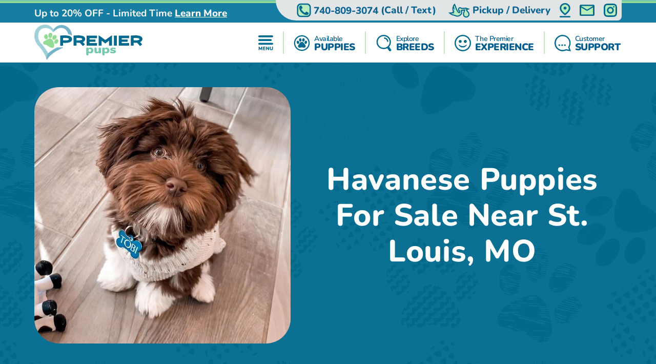

--- FILE ---
content_type: text/html; charset=utf-8
request_url: https://premierpups.com/locations-st-louis-mo/havanese-puppies
body_size: 19059
content:
<!DOCTYPE html>
<html lang="en-US">

<head>
    <meta charset="utf-8">
    <meta http-equiv="X-UA-Compatible" content="IE=edge">
    <meta name="viewport" content="width=device-width, initial-scale=1">
    <!-- The above 3 meta tags *must* come first in the head; any other head content must come *after* these tags -->
    <title>Find Havanese Puppies for Sale in St. Louis, Missouri</title>
    <meta name="Description" content="Looking for a Havanese puppy for sale near St. Louis? Premier Pups is partnered with the nation&#x2019;s top breeders to offer you the perfect Havanese pup" />
    <!-- Bootstrap -->
    <link href="/Content/css/bootstrap5.min.css" rel="stylesheet">
    <!-- Fonts -->
    
    
    <style type="text/css">@font-face {font-family:Lilita One;font-style:normal;font-weight:400;src:url(/cf-fonts/s/lilita-one/5.0.18/latin/400/normal.woff2);unicode-range:U+0000-00FF,U+0131,U+0152-0153,U+02BB-02BC,U+02C6,U+02DA,U+02DC,U+0304,U+0308,U+0329,U+2000-206F,U+2074,U+20AC,U+2122,U+2191,U+2193,U+2212,U+2215,U+FEFF,U+FFFD;font-display:swap;}@font-face {font-family:Lilita One;font-style:normal;font-weight:400;src:url(/cf-fonts/s/lilita-one/5.0.18/latin-ext/400/normal.woff2);unicode-range:U+0100-02AF,U+0304,U+0308,U+0329,U+1E00-1E9F,U+1EF2-1EFF,U+2020,U+20A0-20AB,U+20AD-20CF,U+2113,U+2C60-2C7F,U+A720-A7FF;font-display:swap;}@font-face {font-family:Nunito;font-style:normal;font-weight:600;src:url(/cf-fonts/v/nunito/5.0.16/cyrillic/wght/normal.woff2);unicode-range:U+0301,U+0400-045F,U+0490-0491,U+04B0-04B1,U+2116;font-display:swap;}@font-face {font-family:Nunito;font-style:normal;font-weight:600;src:url(/cf-fonts/v/nunito/5.0.16/vietnamese/wght/normal.woff2);unicode-range:U+0102-0103,U+0110-0111,U+0128-0129,U+0168-0169,U+01A0-01A1,U+01AF-01B0,U+0300-0301,U+0303-0304,U+0308-0309,U+0323,U+0329,U+1EA0-1EF9,U+20AB;font-display:swap;}@font-face {font-family:Nunito;font-style:normal;font-weight:600;src:url(/cf-fonts/v/nunito/5.0.16/cyrillic-ext/wght/normal.woff2);unicode-range:U+0460-052F,U+1C80-1C88,U+20B4,U+2DE0-2DFF,U+A640-A69F,U+FE2E-FE2F;font-display:swap;}@font-face {font-family:Nunito;font-style:normal;font-weight:600;src:url(/cf-fonts/v/nunito/5.0.16/latin-ext/wght/normal.woff2);unicode-range:U+0100-02AF,U+0304,U+0308,U+0329,U+1E00-1E9F,U+1EF2-1EFF,U+2020,U+20A0-20AB,U+20AD-20CF,U+2113,U+2C60-2C7F,U+A720-A7FF;font-display:swap;}@font-face {font-family:Nunito;font-style:normal;font-weight:600;src:url(/cf-fonts/v/nunito/5.0.16/latin/wght/normal.woff2);unicode-range:U+0000-00FF,U+0131,U+0152-0153,U+02BB-02BC,U+02C6,U+02DA,U+02DC,U+0304,U+0308,U+0329,U+2000-206F,U+2074,U+20AC,U+2122,U+2191,U+2193,U+2212,U+2215,U+FEFF,U+FFFD;font-display:swap;}@font-face {font-family:Nunito;font-style:normal;font-weight:700;src:url(/cf-fonts/v/nunito/5.0.16/cyrillic-ext/wght/normal.woff2);unicode-range:U+0460-052F,U+1C80-1C88,U+20B4,U+2DE0-2DFF,U+A640-A69F,U+FE2E-FE2F;font-display:swap;}@font-face {font-family:Nunito;font-style:normal;font-weight:700;src:url(/cf-fonts/v/nunito/5.0.16/latin-ext/wght/normal.woff2);unicode-range:U+0100-02AF,U+0304,U+0308,U+0329,U+1E00-1E9F,U+1EF2-1EFF,U+2020,U+20A0-20AB,U+20AD-20CF,U+2113,U+2C60-2C7F,U+A720-A7FF;font-display:swap;}@font-face {font-family:Nunito;font-style:normal;font-weight:700;src:url(/cf-fonts/v/nunito/5.0.16/latin/wght/normal.woff2);unicode-range:U+0000-00FF,U+0131,U+0152-0153,U+02BB-02BC,U+02C6,U+02DA,U+02DC,U+0304,U+0308,U+0329,U+2000-206F,U+2074,U+20AC,U+2122,U+2191,U+2193,U+2212,U+2215,U+FEFF,U+FFFD;font-display:swap;}@font-face {font-family:Nunito;font-style:normal;font-weight:700;src:url(/cf-fonts/v/nunito/5.0.16/vietnamese/wght/normal.woff2);unicode-range:U+0102-0103,U+0110-0111,U+0128-0129,U+0168-0169,U+01A0-01A1,U+01AF-01B0,U+0300-0301,U+0303-0304,U+0308-0309,U+0323,U+0329,U+1EA0-1EF9,U+20AB;font-display:swap;}@font-face {font-family:Nunito;font-style:normal;font-weight:700;src:url(/cf-fonts/v/nunito/5.0.16/cyrillic/wght/normal.woff2);unicode-range:U+0301,U+0400-045F,U+0490-0491,U+04B0-04B1,U+2116;font-display:swap;}@font-face {font-family:Nunito;font-style:normal;font-weight:800;src:url(/cf-fonts/v/nunito/5.0.16/latin/wght/normal.woff2);unicode-range:U+0000-00FF,U+0131,U+0152-0153,U+02BB-02BC,U+02C6,U+02DA,U+02DC,U+0304,U+0308,U+0329,U+2000-206F,U+2074,U+20AC,U+2122,U+2191,U+2193,U+2212,U+2215,U+FEFF,U+FFFD;font-display:swap;}@font-face {font-family:Nunito;font-style:normal;font-weight:800;src:url(/cf-fonts/v/nunito/5.0.16/vietnamese/wght/normal.woff2);unicode-range:U+0102-0103,U+0110-0111,U+0128-0129,U+0168-0169,U+01A0-01A1,U+01AF-01B0,U+0300-0301,U+0303-0304,U+0308-0309,U+0323,U+0329,U+1EA0-1EF9,U+20AB;font-display:swap;}@font-face {font-family:Nunito;font-style:normal;font-weight:800;src:url(/cf-fonts/v/nunito/5.0.16/latin-ext/wght/normal.woff2);unicode-range:U+0100-02AF,U+0304,U+0308,U+0329,U+1E00-1E9F,U+1EF2-1EFF,U+2020,U+20A0-20AB,U+20AD-20CF,U+2113,U+2C60-2C7F,U+A720-A7FF;font-display:swap;}@font-face {font-family:Nunito;font-style:normal;font-weight:800;src:url(/cf-fonts/v/nunito/5.0.16/cyrillic/wght/normal.woff2);unicode-range:U+0301,U+0400-045F,U+0490-0491,U+04B0-04B1,U+2116;font-display:swap;}@font-face {font-family:Nunito;font-style:normal;font-weight:800;src:url(/cf-fonts/v/nunito/5.0.16/cyrillic-ext/wght/normal.woff2);unicode-range:U+0460-052F,U+1C80-1C88,U+20B4,U+2DE0-2DFF,U+A640-A69F,U+FE2E-FE2F;font-display:swap;}@font-face {font-family:Nunito;font-style:normal;font-weight:900;src:url(/cf-fonts/v/nunito/5.0.16/latin-ext/wght/normal.woff2);unicode-range:U+0100-02AF,U+0304,U+0308,U+0329,U+1E00-1E9F,U+1EF2-1EFF,U+2020,U+20A0-20AB,U+20AD-20CF,U+2113,U+2C60-2C7F,U+A720-A7FF;font-display:swap;}@font-face {font-family:Nunito;font-style:normal;font-weight:900;src:url(/cf-fonts/v/nunito/5.0.16/vietnamese/wght/normal.woff2);unicode-range:U+0102-0103,U+0110-0111,U+0128-0129,U+0168-0169,U+01A0-01A1,U+01AF-01B0,U+0300-0301,U+0303-0304,U+0308-0309,U+0323,U+0329,U+1EA0-1EF9,U+20AB;font-display:swap;}@font-face {font-family:Nunito;font-style:normal;font-weight:900;src:url(/cf-fonts/v/nunito/5.0.16/latin/wght/normal.woff2);unicode-range:U+0000-00FF,U+0131,U+0152-0153,U+02BB-02BC,U+02C6,U+02DA,U+02DC,U+0304,U+0308,U+0329,U+2000-206F,U+2074,U+20AC,U+2122,U+2191,U+2193,U+2212,U+2215,U+FEFF,U+FFFD;font-display:swap;}@font-face {font-family:Nunito;font-style:normal;font-weight:900;src:url(/cf-fonts/v/nunito/5.0.16/cyrillic/wght/normal.woff2);unicode-range:U+0301,U+0400-045F,U+0490-0491,U+04B0-04B1,U+2116;font-display:swap;}@font-face {font-family:Nunito;font-style:normal;font-weight:900;src:url(/cf-fonts/v/nunito/5.0.16/cyrillic-ext/wght/normal.woff2);unicode-range:U+0460-052F,U+1C80-1C88,U+20B4,U+2DE0-2DFF,U+A640-A69F,U+FE2E-FE2F;font-display:swap;}</style>
    <link rel="preload" as="image" href="/Content/images/Pattern-Paws-min.png">

    <meta property="og:url" content="https://premierpups.com/locations-st-louis-mo/havanese-puppies">
    <meta property="og:type" content="website">
    <meta property="og:title" content="Find Havanese Puppies for Sale in St. Louis, Missouri">
    <meta property="og:description" content="Looking for a Havanese puppy for sale near St. Louis? Premier Pups is partnered with the nation&#x2019;s top breeders to offer you the perfect Havanese pup">
    <meta property="og:image" content="https://premierpups.com/azure/premierphotos/pups/havanese-dog-breed-information-premier-pups-637926386350299546.jpg?preset=large">
    <meta property="og:site_name" content="Premier Pups">
    <meta name="twitter:card" content="summary_large_image">
    <meta property="twitter:domain" content="premierpups.com">
    <meta property="twitter:url" content="https://premierpups.com/locations-st-louis-mo/havanese-puppies">
    <meta name="twitter:title" content="Find Havanese Puppies for Sale in St. Louis, Missouri">
    <meta name="twitter:description" content="Looking for a Havanese puppy for sale near St. Louis? Premier Pups is partnered with the nation&#x2019;s top breeders to offer you the perfect Havanese pup">
    <meta name="twitter:image" content="https://premierpups.com/azure/premierphotos/pups/havanese-dog-breed-information-premier-pups-637926386350299546.jpg?preset=large">

    <link rel="stylesheet" href="/Content/css/style.css?v=6-uX2qhviU0dqZXuOBhlHaUKcmh2tkN1KAH9efIAJtw" />
    <link rel="stylesheet" href="/Content/css/bundle.css?v=7aIAx2h_EElHOvfH_A6D9laL1hJTzQVjEISYGL015Ts" />

    <link rel="apple-touch-icon" sizes="180x180" href="/Content/apple-touch-icon.png">
    <link rel="icon" type="image/png" sizes="32x32" href="/Content/favicon-32x32.png">
    <link rel="icon" type="image/png" sizes="16x16" href="/Content/favicon-16x16.png">
    <link rel="manifest" href="/Content/site.webmanifest">
    <link rel="mask-icon" href="/Content/safari-pinned-tab.svg" color="#5bbad5">
    <meta name="msapplication-TileColor" content="#da532c">
    <meta name="theme-color" content="#ffffff">
    <meta name="ahrefs-site-verification" content="993a29e103dfbcfbf384e69d51b8077aa967957a2d765e2a1d67436cc916bb6b">
    <meta name="robots" content="max-video-preview:-1, max-image-preview:large">
    
        <link rel="alternate" type="application/rss+xml" href="https://premierpups.com/feed">
    
    <script type="text/javascript">
//<![CDATA[
var __jsnlog_configure = function (JL) {
JL.setOptions({"clientIP": "104.23.197.75, 3.141.85.98",
"requestId": "37f8025a-b8ec-43b0-a4f8-d9eef6e2bff5",
"enabled": true,
"maxMessages": 2147483647,
"defaultAjaxUrl": "/jsnlogger"});
}; try { __jsnlog_configure(JL); } catch(e) {};
//]]>
</script>
<script type="text/javascript" src="https://cdnjs.cloudflare.com/ajax/libs/jsnlog/2.30.0/jsnlog.min.js"></script>


    <script type="application/ld&#x2B;json">{"@context":"https://schema.org","@type":"WebSite","@id":"https://premierpups.com","name":"Premier Pups","image":"https://premierpups.com/Content/images/home/toy-and-mini-hybrids.jpg","url":"https://premierpups.com","copyrightHolder":{"@type":"Organization","name":"Premier Pups","url":"https://premierpups.com"},"copyrightYear":2026,"dateModified":"2026-01-28","datePublished":"2020-02-12","inLanguage":"en-US","thumbnailUrl":"https://premierpups.com/Content/images/logo.svg"}</script>
    <script type="application/ld&#x2B;json">{"@context":"https://schema.org","@type":"PetStore","@id":"https://premierpups.com","name":"Premier Pups","additionalType":"https://schema.org/PetStore","identifier":"https://premierpups.com","image":"https://premierpups.com/Content/images/home/toy-and-mini-hybrids.jpg","sameAs":["https://www.facebook.com/PremierPups","https://vimeo.com/premierpups","https://www.instagram.com/premier.pups/","https://www.youtube.com/channel/UCF5lEE-t4RrSuYuhoWGwKxA"],"url":"https://premierpups.com","address":{"@type":"PostalAddress","addressCountry":"US","addressLocality":"Johnstown","addressRegion":"Johnstown","postalCode":"43031","streetAddress":"4150 Nichols Lane"},"contactPoint":{"@type":"ContactPoint","contactType":"customer support","email":"sales@premierpups.com","telephone":"\u002B1 740-809-3074"},"email":"sales@premierpups.com","foundingDate":2004,"geo":{"@type":"GeoCoordinates","latitude":40.1162508,"longitude":-82.7385494},"latitude":40.1162508,"legalName":"Premier Pups","logo":{"@type":"ImageObject","@id":"https://premierpups.com/Content/images/logo.svg","url":"https://premierpups.com/Content/images/logo.svg","inLanguage":"en-US","contentUrl":"https://premierpups.com/Content/images/logo.svg","caption":"Premier Pups"},"longitude":-82.7385494,"openingHoursSpecification":[{"@type":"OpeningHoursSpecification","closes":"22:00:00","dayOfWeek":"https://schema.org/Monday","opens":"09:00:00"},{"@type":"OpeningHoursSpecification","closes":"22:00:00","dayOfWeek":"https://schema.org/Tuesday","opens":"09:00:00"},{"@type":"OpeningHoursSpecification","closes":"22:00:00","dayOfWeek":"https://schema.org/Wednesday","opens":"09:00:00"},{"@type":"OpeningHoursSpecification","closes":"22:00:00","dayOfWeek":"https://schema.org/Thursday","opens":"09:00:00"},{"@type":"OpeningHoursSpecification","closes":"21:00:00","dayOfWeek":"https://schema.org/Friday","opens":"09:00:00"},{"@type":"OpeningHoursSpecification","closes":"21:00:00","dayOfWeek":"https://schema.org/Saturday","opens":"10:00:00"},{"@type":"OpeningHoursSpecification","closes":"17:00:00","dayOfWeek":"https://schema.org/Sunday","opens":"10:00:00"}],"telephone":"740-809-3074","priceRange":"$$$"}</script>

    

    
        <!-- Global site tag (gtag.js) - Google Analytics -->
        <script async src="https://www.googletagmanager.com/gtag/js?id=G-SRPC17KDZ8"></script>
        <script>
            window.dataLayer = window.dataLayer || [];
            function gtag(){dataLayer.push(arguments);}
            gtag('js', new Date());

            gtag('config', 'G-SRPC17KDZ8', { 'allow_enhanced_conversions': true });
        </script>

        <script async src="https://www.googletagmanager.com/gtag/js?id=AW-926242321"></script>
        <script>
            gtag('config', 'AW-926242321', { 'allow_enhanced_conversions': true });
        </script>
    

    
    <link rel="amphtml" href="https://premierpups.com/locations-st-louis-mo/havanese-puppies?amp" />
    <link rel="canonical" href="https://premierpups.com/locations-st-louis-mo/havanese-puppies">

    
    
    
        <script>(function (c, l, a, r, i, t, y) { c[a] = c[a] || function () { (c[a].q = c[a].q || []).push(arguments) }; t = l.createElement(r); t.async = 1; t.src = "https://www.clarity.ms/tag/" + i + "?ref=bwt"; y = l.getElementsByTagName(r)[0]; y.parentNode.insertBefore(t, y); })(window, document, "clarity", "script", "8cwa7e1wwk");</script>
    

    
</head>

<body>
    

    <div id="headerOverlay"></div>
    <header>
        <div class="bds"><i></i><i></i><i></i><i></i></div>


<section class="topbar">
    <div class="container-fluid d-flex justify-content-end justify-content-md-between align-items-center flex-wrap flex-md-nowrap">
        <div class="notice d-flex justify-content-center justify-content-start align-items-center">
            
<span>Up to 20% OFF - Limited Time</span>

    <a id="notice-link" class="btn btn-link" tabindex="-1" role="button" aria-disabled="true" data-bs-toggle="modal" data-bs-target="#noticeModal">Learn More</a>
    <div class="d-none">
        <div id="announcementTitleTemplate">Up to 20% OFF - Limited Time</div>
        <div id="announcementContentTemplate"><p><span style="text-decoration: underline;"><em><strong>Limited Time Offer</strong></em></span></p>
<p><strong>We are currently offering up to 20% OFF for a Limited Time!</strong></p>
<p>Prices reflect the discounted prices and is automatically applied during checkout.</p>
<p>The discounts offered at this time are not applicable towards past purchases or pending balances.</p>
<p>&nbsp;</p></div>
    </div>

        </div>
        <div class="toolbar d-flex justify-content-between align-items-center">
            <a href="tel:740-809-3074" class="d-none d-md-flex btn btn-link" tabindex="-1" role="button" aria-disabled="true">
                <i class="icon-phone">
                  <img src="/Content/svg/header-topbar-phone.premierpups.svg" alt="Phone">
                </i>
                &nbsp;<span class="phone-number">740-809-3074</span><span class="d-none d-lg-inline">&nbsp;(Call / Text)</span>&nbsp;
            </a>
            
                
    <a href="/near/columbus-oh" class="btn btn-link" title="Delivery Options">
        <i class="icon-delivery">
            <img src="/Content/svg/header-topbar-delivery.premierpups.svg" alt="Stork">
        </i>
        &nbsp;<span class="d-inline d-md-none d-lg-inline">Pickup / Delivery</span>
    </a>

            
            
            
                <a href="/modal/contact" class="btn btn-link" tabindex="-1" role="button" aria-disabled="true" data-bs-toggle="modal" data-bs-target="#contactRemote">
                    <i class="icon-location">
                      <img src="/Content/svg/header-topbar-location.premierpups.svg" alt="GPS Point">
                    </i>
                </a>
            
            <a href="/cdn-cgi/l/email-protection#94e7f5f8f1e7d4e4e6f1f9fdf1e6e4e1e4e7baf7fbf9" class="btn btn-link" tabindex="-1" role="button" aria-disabled="true">
                <i class="icon-mail">
                  <img src="/Content/svg/header-topbar-mail.premierpups.svg" alt="Email">
                </i>
            </a>
                <a href="https://www.instagram.com/premier.pups/" rel="noopener" target="_blank" class="btn btn-link social-icon" tabindex="-1" role="button" aria-disabled="true">
                    <i class="icon-instagram">
                      <img src="/Content/svg/header-topbar-instagram.premierpups.svg" alt="Instagram">
                    </i>
                </a>
            
        </div>
    </div>
</section>

<div class="header-menu">
    <div class="container-fluid d-flex justify-content-between align-items-center flex-wrap flex-md-nowrap">
        <div class="logo-container d-flex justify-content-between justify-content-md-start align-items-center">
            <a class="logo" href="/" data-ajax="false">
                <img src="/Content/images/logo.svg" title="Premier Pups" alt="Premier Pups" />
            </a>
            <a href="tel:740-809-3074" class="btn btn-link btn-submenu d-md-none flex-shrink-0" role="button">
                <span class="text-end">
                    <em>Call or Text</em>
                    <strong class="phone-number">740-809-3074</strong>
                </span>
                <i class="icon-phone">
                  <img src="/Content/svg/header-phone.premierpups.svg" alt="Phone">
                </i>
            </a>
        </div>
        <div class="menu d-flex justify-content-evenly justify-content-md-end align-items-center">

            <a href="/menu/main" class="btn btn-link btn-submenu" role="button">
                <i>
                  <img src="/Content/svg/header-menu.premierpups.svg" alt="Menu">
                </i>
            </a>

            <hr>

            <a href="/available-puppies" class="btn btn-link btn-submenu" role="button">
                <i>
                    <img src="/Content/svg/header-available.premierpups.svg" alt="Available Pups">
                </i>
                <span>
                    <em>Available</em>
                    <strong>PUPPIES</strong>
                </span>
            </a>

            
                <hr>


                <a href="/explore-breeds" class="btn btn-link btn-submenu" role="button">
                    <i>
                        <img src="/Content/svg/header-explore.premierpups.svg" alt="Explore breeds">
                    </i>
                    <span>
                        <em>Explore</em>
                        <strong>BREEDS</strong>
                    </span>
                </a>
            

            
                <hr>

                <a href="/premier-experience" class="btn btn-link" role="button">
                    <i>
                        <img src="/Content/svg/header-experience.premierpups.svg" alt="Experience">
                    </i>
                    <span>
                        <em>The Premier</em>
                        <strong> EXPERIENCE</strong>
                    </span>
                </a>
            

            <hr class="d-none d-md-block">

            <a href="/customer-care" class="btn btn-link d-none d-md-flex" role="button">
                <i>
                    <img src="/Content/svg/header-support.premierpups.svg" alt="Support">
                </i>
                <span>
                    <em>Customer</em>
                    <strong>SUPPORT</strong>
                </span>
            </a>

            <a href="tel:740-809-3074" class="btn btn-link d-none d-lg-flex" role="button">
                <i>
                    <img src="/Content/svg/header-call.premierpups.svg" alt="Call">
                </i>
                <span>
                    <em>Call or Text</em>
                    <strong>740-809-3074</strong>
                </span>
            </a>
        </div>
    </div>
</div>

<div id="headerSubmenu" class="submenu container-fluid">
    <div class="text-center pt-5 pb-5">Loading ...</div>
</div>    </header>

    <section id="content">
        


<section class="location-breed-header bg-paws bg-s-blue py-4 py-md-5">
    <div class="container-fluid position-relative d-flex flex-column flex-xl-row align-items-center justify-content-center">
        <h1 class="text-center mb-2 mb-md-4 mb-xl-0 ms-xl-4 order-xl-1">
            Havanese Puppies For Sale Near St. Louis, MO
        </h1>
        <img src="/azure/premierphotos/pups/havanese--information-facts-and-pictures--premier-pups-637723223079258144.jpg?preset=detail" alt=""
            class="d-block order-xl-0 flex-shrink-0" />
    </div>
</section>

<section class="location-breed-puppies bg-paws pb-0">
    <div class="container-fluid position-relative">
        <h2 class="mb-3"> Havanese Puppies can be Delivered to you in St. Louis, Missouri</h2>
        <div class="btns position-relative text-center mb-4">
            <a class="btn btn-outline" href="/havanese-puppies-for-sale">View our friendly Havanese Puppies</a>
        </div>
        <div class="location-breed-puppies-description mb-5">
            <p>Looking for a Havanese puppy for sale near St. Louis, Missouri? You've come to the right place! Premier Pups is partnered with the nation&rsquo;s top breeders to offer you sweet, beautiful, and healthy Havanese puppies. All our puppies are routinely screened and go through nose-to-tail inspections before they are ready to arrive at their new home. They also come with a 10-year health guarantee that backs up our Premier Promise.&nbsp;</p>
<p>Havanese puppies are bouncy little pets that love to play and go on adventures with their family. They are small, fluffy, and completely beautiful. These puppies thrive in a family setting but are also quite the sweethearts for retirees. They are gentle and their love is immeasurable. With a Havanese around, boredom is replaced by enthusiasm and entertainment. Reserve a healthy and happy Havanese puppy near St. Louis, Missouri at Premier Pups.</p>
<p>Premier Pups is your go-to source for the best Havanese puppy sales in St. Louis, Missouri. We partner with the best dog breeders in the nation to offer you healthy, happy Havanese puppies.</p>
        </div>

            <h2 class="location-breed-puppies-subtitle mb-3">A few of our Havanese Pups</h2>
            <div class="location-breed-puppies-imgs d-flex justify-content-center flex-wrap">
                  <a href="/photos/near/st-louis-mo">
                    <img src="/imgs/1fd38b15-6c80-4584-a3cb-7b96e5bec33c.jpg/happy-havanese-purebred-pup.png?preset=gallery"
                    srcset="
                      /imgs/1fd38b15-6c80-4584-a3cb-7b96e5bec33c.jpg/happy-havanese-purebred-pup.png?preset=galleryx4 4x,
                      /imgs/1fd38b15-6c80-4584-a3cb-7b96e5bec33c.jpg/happy-havanese-purebred-pup.png?preset=galleryx3 3x,
                      /imgs/1fd38b15-6c80-4584-a3cb-7b96e5bec33c.jpg/happy-havanese-purebred-pup.png?preset=galleryx2 2x,
                      /imgs/1fd38b15-6c80-4584-a3cb-7b96e5bec33c.jpg/happy-havanese-purebred-pup.png?preset=gallery 1x"                    alt="Happy Havanese Purebred Pup" class="d-block" />
                  </a>
                  <a href="/photos/near/st-louis-mo">
                    <img src="/imgs/4bef611a-218e-4e5b-be02-b9750a7c95c4.JPG/petite-havanese-purebred-pup.png?preset=gallery"
                    srcset="
                      /imgs/4bef611a-218e-4e5b-be02-b9750a7c95c4.JPG/petite-havanese-purebred-pup.png?preset=galleryx4 4x,
                      /imgs/4bef611a-218e-4e5b-be02-b9750a7c95c4.JPG/petite-havanese-purebred-pup.png?preset=galleryx3 3x,
                      /imgs/4bef611a-218e-4e5b-be02-b9750a7c95c4.JPG/petite-havanese-purebred-pup.png?preset=galleryx2 2x,
                      /imgs/4bef611a-218e-4e5b-be02-b9750a7c95c4.JPG/petite-havanese-purebred-pup.png?preset=gallery 1x"                    alt="Petite Havanese Purebred Pup" class="d-block" />
                  </a>
                  <a href="/photos/near/st-louis-mo">
                    <img src="/imgs/6ee7a6d1-0446-4b98-8f66-568a6b796f90.jpg/petite-havanese-pup-in-homer-glen-il.png?preset=gallery"
                    srcset="
                      /imgs/6ee7a6d1-0446-4b98-8f66-568a6b796f90.jpg/petite-havanese-pup-in-homer-glen-il.png?preset=galleryx4 4x,
                      /imgs/6ee7a6d1-0446-4b98-8f66-568a6b796f90.jpg/petite-havanese-pup-in-homer-glen-il.png?preset=galleryx3 3x,
                      /imgs/6ee7a6d1-0446-4b98-8f66-568a6b796f90.jpg/petite-havanese-pup-in-homer-glen-il.png?preset=galleryx2 2x,
                      /imgs/6ee7a6d1-0446-4b98-8f66-568a6b796f90.jpg/petite-havanese-pup-in-homer-glen-il.png?preset=gallery 1x"                    alt="Petite Havanese Pup in Homer Glen IL" class="d-block" />
                  </a>
                  <a href="/photos/near/st-louis-mo">
                    <img src="/imgs/136e4f0b-5a27-4393-864e-c26ccdf45224.jpg/johnstown-havanese-pup.png?preset=gallery"
                    srcset="
                      /imgs/136e4f0b-5a27-4393-864e-c26ccdf45224.jpg/johnstown-havanese-pup.png?preset=galleryx4 4x,
                      /imgs/136e4f0b-5a27-4393-864e-c26ccdf45224.jpg/johnstown-havanese-pup.png?preset=galleryx3 3x,
                      /imgs/136e4f0b-5a27-4393-864e-c26ccdf45224.jpg/johnstown-havanese-pup.png?preset=galleryx2 2x,
                      /imgs/136e4f0b-5a27-4393-864e-c26ccdf45224.jpg/johnstown-havanese-pup.png?preset=gallery 1x"                    alt="Johnstown Havanese Pup" class="d-block" />
                  </a>
                  <a href="/photos/near/st-louis-mo">
                    <img src="/imgs/126b10e2-0a4b-45fe-ab57-2e9f9fdf7eb0.jpeg/havanese-being-cute.png?preset=gallery"
                    srcset="
                      /imgs/126b10e2-0a4b-45fe-ab57-2e9f9fdf7eb0.jpeg/havanese-being-cute.png?preset=galleryx4 4x,
                      /imgs/126b10e2-0a4b-45fe-ab57-2e9f9fdf7eb0.jpeg/havanese-being-cute.png?preset=galleryx3 3x,
                      /imgs/126b10e2-0a4b-45fe-ab57-2e9f9fdf7eb0.jpeg/havanese-being-cute.png?preset=galleryx2 2x,
                      /imgs/126b10e2-0a4b-45fe-ab57-2e9f9fdf7eb0.jpeg/havanese-being-cute.png?preset=gallery 1x"                    alt="Havanese Being Cute" class="d-block" />
                  </a>
                  <a href="/photos/near/st-louis-mo">
                    <img src="/imgs/8001eb54-d017-4f99-89df-33b74481b18e.jpg/havanese-being-cute.png?preset=gallery"
                    srcset="
                      /imgs/8001eb54-d017-4f99-89df-33b74481b18e.jpg/havanese-being-cute.png?preset=galleryx4 4x,
                      /imgs/8001eb54-d017-4f99-89df-33b74481b18e.jpg/havanese-being-cute.png?preset=galleryx3 3x,
                      /imgs/8001eb54-d017-4f99-89df-33b74481b18e.jpg/havanese-being-cute.png?preset=galleryx2 2x,
                      /imgs/8001eb54-d017-4f99-89df-33b74481b18e.jpg/havanese-being-cute.png?preset=gallery 1x"                    alt="Havanese Being Cute" class="d-block" />
                  </a>
                  <a href="/photos/near/st-louis-mo">
                    <img src="/imgs/havanese-sammy-158498635874975.JPG/playful-havanese-pup.png?preset=gallery"
                    srcset="
                      /imgs/havanese-sammy-158498635874975.JPG/playful-havanese-pup.png?preset=galleryx4 4x,
                      /imgs/havanese-sammy-158498635874975.JPG/playful-havanese-pup.png?preset=galleryx3 3x,
                      /imgs/havanese-sammy-158498635874975.JPG/playful-havanese-pup.png?preset=galleryx2 2x,
                      /imgs/havanese-sammy-158498635874975.JPG/playful-havanese-pup.png?preset=gallery 1x"                    alt="Playful Havanese Pup" class="d-block" />
                  </a>
                  <a href="/photos/near/st-louis-mo">
                    <img src="/imgs/havanese-oreo-formally-ramirez--164594172390362.jpg/little-havanese-purebred-pup.png?preset=gallery"
                    srcset="
                      /imgs/havanese-oreo-formally-ramirez--164594172390362.jpg/little-havanese-purebred-pup.png?preset=galleryx4 4x,
                      /imgs/havanese-oreo-formally-ramirez--164594172390362.jpg/little-havanese-purebred-pup.png?preset=galleryx3 3x,
                      /imgs/havanese-oreo-formally-ramirez--164594172390362.jpg/little-havanese-purebred-pup.png?preset=galleryx2 2x,
                      /imgs/havanese-oreo-formally-ramirez--164594172390362.jpg/little-havanese-purebred-pup.png?preset=gallery 1x"                    alt="Little Havanese Purebred Pup" class="d-block" />
                  </a>
                  <a href="/photos/near/st-louis-mo">
                    <img src="/imgs/df6651e3-0dd3-4425-b7d9-bfdf7ae20108.jpeg/havanese-pup.png?preset=gallery"
                    srcset="
                      /imgs/df6651e3-0dd3-4425-b7d9-bfdf7ae20108.jpeg/havanese-pup.png?preset=galleryx4 4x,
                      /imgs/df6651e3-0dd3-4425-b7d9-bfdf7ae20108.jpeg/havanese-pup.png?preset=galleryx3 3x,
                      /imgs/df6651e3-0dd3-4425-b7d9-bfdf7ae20108.jpeg/havanese-pup.png?preset=galleryx2 2x,
                      /imgs/df6651e3-0dd3-4425-b7d9-bfdf7ae20108.jpeg/havanese-pup.png?preset=gallery 1x"                    alt="Havanese Pup" class="d-block" />
                  </a>
                  <a href="/photos/near/st-louis-mo">
                    <img src="/imgs/havanese-ruby-was-elodie-15167705975012.jpeg/park-ridge-havanese-pup.png?preset=gallery"
                    srcset="
                      /imgs/havanese-ruby-was-elodie-15167705975012.jpeg/park-ridge-havanese-pup.png?preset=galleryx4 4x,
                      /imgs/havanese-ruby-was-elodie-15167705975012.jpeg/park-ridge-havanese-pup.png?preset=galleryx3 3x,
                      /imgs/havanese-ruby-was-elodie-15167705975012.jpeg/park-ridge-havanese-pup.png?preset=galleryx2 2x,
                      /imgs/havanese-ruby-was-elodie-15167705975012.jpeg/park-ridge-havanese-pup.png?preset=gallery 1x"                    alt="Park Ridge Havanese Pup" class="d-block" />
                  </a>
                  <a href="/photos/near/st-louis-mo">
                    <img src="/imgs/havanese-salvatore-aka-javi-1860164648508716.jpeg/hypoallergenic-havanese-pup.png?preset=gallery"
                    srcset="
                      /imgs/havanese-salvatore-aka-javi-1860164648508716.jpeg/hypoallergenic-havanese-pup.png?preset=galleryx4 4x,
                      /imgs/havanese-salvatore-aka-javi-1860164648508716.jpeg/hypoallergenic-havanese-pup.png?preset=galleryx3 3x,
                      /imgs/havanese-salvatore-aka-javi-1860164648508716.jpeg/hypoallergenic-havanese-pup.png?preset=galleryx2 2x,
                      /imgs/havanese-salvatore-aka-javi-1860164648508716.jpeg/hypoallergenic-havanese-pup.png?preset=gallery 1x"                    alt="Hypoallergenic Havanese Pup" class="d-block" />
                  </a>
                  <a href="/photos/near/st-louis-mo">
                    <img src="/imgs/havanese-granger---now-max-152064136711995.jpeg/happy-havanese-pup-in-lebanon-tn.png?preset=gallery"
                    srcset="
                      /imgs/havanese-granger---now-max-152064136711995.jpeg/happy-havanese-pup-in-lebanon-tn.png?preset=galleryx4 4x,
                      /imgs/havanese-granger---now-max-152064136711995.jpeg/happy-havanese-pup-in-lebanon-tn.png?preset=galleryx3 3x,
                      /imgs/havanese-granger---now-max-152064136711995.jpeg/happy-havanese-pup-in-lebanon-tn.png?preset=galleryx2 2x,
                      /imgs/havanese-granger---now-max-152064136711995.jpeg/happy-havanese-pup-in-lebanon-tn.png?preset=gallery 1x"                    alt="Happy Havanese Pup in Lebanon TN" class="d-block" />
                  </a>
            </div>
            <div class="btns position-relative text-center mb-5">
                <a class="btn btn-outline" href="/photos/near/st-louis-mo">
                    Havanese Puppies Pictures and Reviews near St. Louis
                </a>
            </div>

    </div>
</section>

<div class="breed-info-title py-4 py-lg-5">
    <div class="container-fluid d-flex justify-content-center align-items-center">
        <div>
            <a href="/havanese-puppies-for-sale" class="pt-5 pb-5">
                <h2>Our Available Puppies</h2>
                <h3>Browse our available</h3>

                <span class="btn btn-outline">
                    <i class="d-none d-md-inline">
                        <svg width="28" height="26" viewBox="0 0 28 26" fill="none" xmlns="http://www.w3.org/2000/svg">
                            <path fill-rule="evenodd" clip-rule="evenodd"
                                    d="M13.1671 4.97614C13.1744 6.03087 12.8529 7.06166 12.2471 7.92514C11.8433 8.52591 11.2295 8.95393 10.5261 9.12512C10.1375 9.21419 9.73374 9.21394 9.34522 9.12439C8.9567 9.03484 8.59356 8.85832 8.28313 8.60813C7.53913 8.03662 6.99543 7.24399 6.73013 6.34412C6.27196 5.02075 6.31429 3.57541 6.84913 2.28113C7.09308 1.65154 7.50629 1.10164 8.04314 0.69214C8.52647 0.318599 9.12446 0.124373 9.73504 0.14261C10.3456 0.160848 10.931 0.390393 11.3911 0.792116C12.0744 1.35627 12.5797 2.10613 12.8461 2.95114C13.0648 3.60365 13.1733 4.288 13.1671 4.97614ZM19.8032 25.4672C18.9688 25.439 18.1399 25.3203 17.3312 25.1132C16.6278 24.9592 15.9245 24.8078 15.2212 24.6591C14.3787 24.4829 13.5084 24.4884 12.6682 24.6752C12.2147 24.7707 11.762 24.8703 11.3094 24.9698L11.3093 24.9698L11.3093 24.9698L11.3092 24.9698C10.8854 25.063 10.4617 25.1562 10.0372 25.2461C9.33474 25.4097 8.61408 25.4816 7.89317 25.4601C7.2263 25.433 6.57356 25.2596 5.98117 24.9521C5.27574 24.5966 4.68969 24.0425 4.29517 23.3581C3.85399 22.5828 3.66984 21.6876 3.76917 20.8011C3.84052 19.9959 4.08059 19.2146 4.47375 18.5082C4.86692 17.8018 5.40438 17.1862 6.05117 16.7012C6.66285 16.2101 7.17417 15.6057 7.55717 14.9211C7.74799 14.5915 7.93406 14.2586 8.12009 13.9258C8.33476 13.5418 8.54938 13.1579 8.77117 12.7791C9.23119 11.9963 9.87158 11.3347 10.639 10.8494C11.4064 10.3641 12.2787 10.0692 13.1832 9.98916C14.0242 9.87134 14.8805 9.92583 15.6998 10.1493C16.5191 10.3728 17.2844 10.7606 17.9492 11.2891C18.4545 11.6917 18.8764 12.1889 19.1912 12.7531C19.4317 13.1589 19.6622 13.5717 19.8929 13.9849C20.0602 14.2846 20.2277 14.5845 20.3992 14.8822C20.7968 15.5977 21.3312 16.228 21.9722 16.7371C23.0567 17.5656 23.8127 18.7514 24.1062 20.0842C24.3462 21.0294 24.2761 22.0268 23.9062 22.9292C23.5661 23.738 22.9685 24.4118 22.2062 24.8462C21.4771 25.2691 20.6459 25.4839 19.8032 25.4672ZM15.8472 1.58414C15.137 2.62306 14.7765 3.86137 14.8182 5.11914C14.8272 5.18033 14.8364 5.25793 14.847 5.34731L14.847 5.34738V5.34739L14.847 5.34746C14.8765 5.59555 14.9167 5.9344 14.9932 6.26514C15.1615 7.07955 15.5692 7.82509 16.1642 8.40613C16.5358 8.78852 17.0159 9.04764 17.5395 9.1485C18.0631 9.24936 18.6051 9.1871 19.0922 8.97013C19.7789 8.65668 20.3508 8.13688 20.7282 7.48313C21.1716 6.76458 21.4503 5.95669 21.5442 5.11756C21.6381 4.27843 21.5449 3.42892 21.2712 2.63013C21.0632 1.92008 20.6515 1.28662 20.0872 0.80814C19.7322 0.4846 19.2932 0.267729 18.8206 0.182469C18.3479 0.0972077 17.8608 0.147021 17.4152 0.326145C16.7777 0.577846 16.2311 1.01635 15.8472 1.58414ZM0.085152 10.4332C0.077412 9.59311 0.304997 8.76763 0.74215 8.0502C1.08428 7.44115 1.65202 6.99092 2.32301 6.79657C2.99399 6.60221 3.71448 6.6793 4.32916 7.0112C5.24546 7.49658 5.96633 8.28313 6.37016 9.23819C6.8113 10.1662 6.99338 11.1962 6.89715 12.2192C6.84387 12.9555 6.60025 13.6653 6.19016 14.2792C5.99339 14.5903 5.73471 14.8577 5.4302 15.0647C5.12569 15.2716 4.78187 15.4136 4.42011 15.482C4.05835 15.5504 3.68639 15.5436 3.32736 15.4621C2.96834 15.3806 2.62992 15.2261 2.33315 15.0082C1.54271 14.4785 0.930108 13.723 0.57515 12.8402C0.246709 12.0805 0.0798451 11.2608 0.085152 10.4332ZM27.4815 12.6898C27.7736 11.9855 27.921 11.2297 27.9151 10.4672C27.9102 10.412 27.9056 10.3542 27.9008 10.2945C27.8864 10.1139 27.8707 9.91583 27.8391 9.72119C27.7514 8.9544 27.4382 8.23086 26.9391 7.64218C26.6287 7.25409 26.2111 6.96585 25.7381 6.81329C25.2652 6.66074 24.7578 6.65061 24.2791 6.78418C23.4491 7.00366 22.7244 7.51172 22.2351 8.21719C21.778 8.8123 21.4437 9.49243 21.252 10.218C21.0602 10.9435 21.0147 11.6999 21.1181 12.4432C21.1967 13.2303 21.5134 13.9748 22.0261 14.5772C22.3043 14.922 22.6678 15.1881 23.0806 15.3491C23.4933 15.5101 23.9409 15.5605 24.3791 15.4952C25.0761 15.3949 25.7211 15.069 26.2151 14.5672C26.7588 14.0326 27.1895 13.3942 27.4815 12.6898Z"
                                    fill="#C5DFEF" class="svg-fill-0" />
                        </svg>
                    </i>
                    Havanese Puppies
                </span>
            </a>
        </div>

            <a href="/havanese-puppies-for-sale" class="puppy-box-mini blue">
                <img src="/azure/premierphotos/pups/havanese-loreto-19042868165747351.jpg?w=189&h=148&mode=crop"
                    class="img-responsive media-objects"
                    title="8 week old Havanese Puppy For Sale - Premier Pups"
                    alt="8 week old Havanese Puppy For Sale - Premier Pups" width="189" height="148">
                <h4 class="puppy-breed">LORETO</h4>
            </a>
            <a href="/havanese-puppies-for-sale" class="puppy-box-mini blue">
                <img src="/azure/premierphotos/pups/havanese-deacon-1904277414789310.jpg?w=189&h=148&mode=crop"
                    class="img-responsive media-objects"
                    title="7 week old Havanese Puppy For Sale - Premier Pups"
                    alt="7 week old Havanese Puppy For Sale - Premier Pups" width="189" height="148">
                <h4 class="puppy-breed">DEACON</h4>
            </a>
            <a href="/havanese-puppies-for-sale" class="puppy-box-mini blue">
                <img src="/azure/premierphotos/pups/havanese-acorn-1904268765468670.jpg?w=189&h=148&mode=crop"
                    class="img-responsive media-objects"
                    title="8 week old Havanese Puppy For Sale - Premier Pups"
                    alt="8 week old Havanese Puppy For Sale - Premier Pups" width="189" height="148">
                <h4 class="puppy-breed">ACORN</h4>
            </a>
            <a href="/havanese-puppies-for-sale" class="puppy-box-mini blue">
                <img src="/azure/premierphotos/pups/havanese-cabo-19051454125893461.jpg?w=189&h=148&mode=crop"
                    class="img-responsive media-objects"
                    title="7 week old Havanese Puppy For Sale - Premier Pups"
                    alt="7 week old Havanese Puppy For Sale - Premier Pups" width="189" height="148">
                <h4 class="puppy-breed">CABO</h4>
            </a>
    </div>
</div>

    <section id="insights" class="breed-info-section insights breed-info-nav-target">
        <h2>
            <i>
                <svg width="24" height="24" viewBox="0 0 49 49" fill="none" xmlns="http://www.w3.org/2000/svg">
                    <path d="M13.9859 41.5616H21.3001C21.3001 43.6187 19.6544 45.3018 17.643 45.3018C15.6316 45.3018 13.9859 43.6187 13.9859 41.5616ZM10.3287 39.6914H24.9573V35.9512H10.3287V39.6914ZM31.3573 21.9252C31.3573 29.0691 26.4933 32.8842 24.4636 34.0811H10.8224C8.79271 32.8842 3.92871 29.0691 3.92871 21.9252C3.92871 14.1829 10.0727 7.89924 17.643 7.89924C25.2133 7.89924 31.3573 14.1829 31.3573 21.9252ZM27.7001 21.9252C27.7001 16.2587 23.1836 11.6395 17.643 11.6395C12.1024 11.6395 7.58585 16.2587 7.58585 21.9252C7.58585 26.5444 10.3104 29.2 11.883 30.3408H23.403C24.9756 29.2 27.7001 26.5444 27.7001 21.9252ZM40.2624 17.9418L37.7573 19.12L40.2624 20.2982L41.4144 22.8603L42.5664 20.2982L45.0716 19.12L42.5664 17.9418L41.4144 15.3798L40.2624 17.9418ZM35.9287 15.3798L37.6476 11.5273L41.4144 9.76937L37.6476 8.01145L35.9287 4.15898L34.2099 8.01145L30.443 9.76937L34.2099 11.5273L35.9287 15.3798Z"
                      fill="#299B8E" class="svg-fill-4" />
                </svg>
            </i>
            Insights
        </h2>
        <div class="container-fluid d-flex justify-content-between flex-wrap">
            <div class="description">
                
            </div>
                    <div class="description">
                        <a href="/compare-breeds/havanese-vs-havapoo-comparison">
                            <img loading="lazy"
                     src="/azure/premierphotos/pups/find-your-puppy-match--premier-pups-637723206678157987.jpg?w=552&h=277&mode=crop&autorotate=1"
                     class="lazy img-responsive media-objects" title="Havanese vs Havapoo Comparison" alt="Havanese vs Havapoo Comparison">
                        </a>
                        <p class="text-center">
                            <strong>
                                <a href="/compare-breeds/havanese-vs-havapoo-comparison">Havanese vs Havapoo Comparison</a>
                            </strong>
                        </p>
                        <p>The Havanese and Havapoo are fan-favorites at Premier Pups. With their eye-catching appearances and delightful personalities, these two are sure to make any family feel lucky. Although they share an abundance of desirable qualities, the Havanese and Havapoo aren&rsquo;t quite the same. What sets them apart is what makes them uniquely perfect. Read on to learn more about their key qualities and some of the aspects that set them apart. &nbsp;</p>
<p>A puppy&rsquo;s love is a pure thing and, here...</p>

                            <p class="text-center">
                                <a class="btn btn-outline" href="/compare-breeds?breed=havanese">
                                    <i>
                                        <svg width="24" height="24" viewBox="0 0 33 33" fill="none" xmlns="http://www.w3.org/2000/svg">
                                            <path fill-rule="evenodd" clip-rule="evenodd"
                                              d="M0.658881 12.7517L5.84191 18.2279C5.89215 18.2811 5.95182 18.3233 6.01753 18.3521C6.08323 18.3809 6.15366 18.3957 6.2248 18.3957C6.29593 18.3957 6.36637 18.3809 6.43207 18.3521C6.49777 18.3233 6.55745 18.2811 6.60768 18.2279L11.7907 12.7517C11.8665 12.6718 11.9182 12.5699 11.9391 12.4589C11.9601 12.3479 11.9494 12.2329 11.9084 12.1283C11.8674 12.0238 11.7979 11.9345 11.7088 11.8717C11.6197 11.8089 11.5149 11.7755 11.4078 11.7757H7.8472L7.8472 9.4902C7.8472 8.88403 8.07511 8.30269 8.48079 7.87407C8.88646 7.44545 9.43668 7.20465 10.0104 7.20465H22.1849C22.5676 8.349 23.321 9.31354 24.3117 9.92777C25.3025 10.542 26.4669 10.7664 27.5991 10.5612C28.7313 10.3561 29.7584 9.73464 30.4988 8.80672C31.2393 7.87881 31.6454 6.70419 31.6454 5.49049C31.6454 4.27679 31.2393 3.10217 30.4988 2.17425C29.7584 1.24634 28.7313 0.624884 27.5991 0.419739C26.4669 0.214592 25.3025 0.438969 24.3117 1.0532C23.321 1.66744 22.5676 2.63198 22.1849 3.77633H10.0104C8.57611 3.77633 7.20056 4.37832 6.18636 5.44988C5.17217 6.52144 4.6024 7.97478 4.6024 9.4902L4.6024 11.7757H1.04177C0.934667 11.7755 0.829921 11.8089 0.740809 11.8717C0.651697 11.9345 0.582232 12.0238 0.54122 12.1283C0.500209 12.2329 0.489498 12.3479 0.510445 12.4589C0.531392 12.5699 0.583054 12.6718 0.658881 12.7517ZM25.1528 20.9179H21.5922C21.4851 20.9181 21.3803 20.8847 21.2912 20.822C21.2021 20.7592 21.1326 20.6699 21.0916 20.5654C21.0506 20.4608 21.0399 20.3458 21.0609 20.2348C21.0818 20.1238 21.1335 20.0219 21.2093 19.942L26.3923 14.4658C26.4426 14.4126 26.5022 14.3704 26.5679 14.3416C26.6336 14.3128 26.7041 14.298 26.7752 14.298C26.8463 14.298 26.9168 14.3128 26.9825 14.3416C27.0482 14.3704 27.1079 14.4126 27.1581 14.4658L32.3411 19.942C32.4169 20.0219 32.4686 20.1238 32.4896 20.2348C32.5105 20.3458 32.4998 20.4608 32.4588 20.5654C32.4178 20.6699 32.3483 20.7592 32.2592 20.822C32.1701 20.8847 32.0653 20.9181 31.9582 20.9179H28.3976V23.2035C28.3976 24.7189 27.8278 26.1723 26.8136 27.2438C25.7994 28.3154 24.4239 28.9174 22.9896 28.9174H10.8151C10.4324 30.0611 9.67932 31.025 8.68899 31.6388C7.69865 32.2526 6.53483 32.4768 5.40321 32.2716C4.2716 32.0665 3.24505 31.4453 2.505 30.5178C1.76496 29.5903 1.35907 28.4163 1.35907 27.2032C1.35907 25.9901 1.76496 24.8161 2.505 23.8886C3.24505 22.9611 4.2716 22.3399 5.40321 22.1348C6.53483 21.9296 7.69865 22.1538 8.68899 22.7676C9.67932 23.3814 10.4324 24.3453 10.8151 25.489H22.9896C23.5633 25.489 24.1135 25.2482 24.5192 24.8196C24.9249 24.391 25.1528 23.8097 25.1528 23.2035V20.9179ZM25.1528 5.49049C25.1528 5.94511 25.3237 6.38111 25.628 6.70258C25.9323 7.02405 26.3449 7.20465 26.7752 7.20465C27.2055 7.20465 27.6182 7.02405 27.9224 6.70258C28.2267 6.38111 28.3976 5.94511 28.3976 5.49049C28.3976 5.03586 28.2267 4.59986 27.9224 4.27839C27.6182 3.95692 27.2055 3.77633 26.7752 3.77633C26.3449 3.77633 25.9323 3.95692 25.628 4.27839C25.3237 4.59986 25.1528 5.03586 25.1528 5.49049ZM6.2248 25.489C6.65508 25.489 7.06775 25.6696 7.37201 25.9911C7.67627 26.3126 7.8472 26.7486 7.8472 27.2032C7.8472 27.6578 7.67627 28.0938 7.37201 28.4153C7.06775 28.7368 6.65508 28.9174 6.2248 28.9174C5.79451 28.9174 5.38185 28.7368 5.07759 28.4153C4.77333 28.0938 4.6024 27.6578 4.6024 27.2032C4.6024 26.7486 4.77333 26.3126 5.07759 25.9911C5.38185 25.6696 5.79451 25.489 6.2248 25.489Z"
                                              fill="#026A8E" class="svg-fill-1" />
                                        </svg>
                                    </i>
                                    All Comparisons to Similar Breeds
                                </a>
                            </p>
                    </div>
                    <div class="description">
                        <a href="/blogs/puppies-that-stay-small-top-10-breeds">
                            <img loading="lazy"
                     src="/azure/premierphotos/pups/puppies-that-stay-small-the-ultimate-reveal-of-top-10-breeds-youll-adore-premier-pups-blog-638309685628259657.jpg?w=552&h=277&mode=crop&autorotate=1"
                     class="lazy img-responsive media-objects" title="Discover the Top 10 Breeds of Puppies that Stay Small and Capture Hearts" alt="Discover the Top 10 Breeds of Puppies that Stay Small and Capture Hearts">
                        </a>
                        <p class="text-center">
                            <strong>
                                <a href="/blogs/puppies-that-stay-small-top-10-breeds">Discover the Top 10 Breeds of Puppies that Stay Small and Capture Hearts</a>
                            </strong>
                        </p>
                        <p style="text-align: center;">If you've ever found yourself captivated by the charm of a tiny puppy, you're not alone. Many of us are enchanted by the idea of puppies that stay small forever and don't shed. These petite pooches offer all the love and companionship of a larger dog but in a more manageable size.&nbsp;</p>
<p style="text-align: center;">If you're on the hunt for one of these adorable little companions, look no further than Premier Pups. We specialize in puppies that stay small for...</p>

                            <p class="text-center">
                                <a class="btn btn-outline" href="/blogs?breed=havanese">
                                    <i>
                                        <svg width="24" height="24" viewBox="0 0 49 49" fill="none" xmlns="http://www.w3.org/2000/svg">
                                            <path d="M13.9859 41.5616H21.3001C21.3001 43.6187 19.6544 45.3018 17.643 45.3018C15.6316 45.3018 13.9859 43.6187 13.9859 41.5616ZM10.3287 39.6914H24.9573V35.9512H10.3287V39.6914ZM31.3573 21.9252C31.3573 29.0691 26.4933 32.8842 24.4636 34.0811H10.8224C8.79271 32.8842 3.92871 29.0691 3.92871 21.9252C3.92871 14.1829 10.0727 7.89924 17.643 7.89924C25.2133 7.89924 31.3573 14.1829 31.3573 21.9252ZM27.7001 21.9252C27.7001 16.2587 23.1836 11.6395 17.643 11.6395C12.1024 11.6395 7.58585 16.2587 7.58585 21.9252C7.58585 26.5444 10.3104 29.2 11.883 30.3408H23.403C24.9756 29.2 27.7001 26.5444 27.7001 21.9252ZM40.2624 17.9418L37.7573 19.12L40.2624 20.2982L41.4144 22.8603L42.5664 20.2982L45.0716 19.12L42.5664 17.9418L41.4144 15.3798L40.2624 17.9418ZM35.9287 15.3798L37.6476 11.5273L41.4144 9.76937L37.6476 8.01145L35.9287 4.15898L34.2099 8.01145L30.443 9.76937L34.2099 11.5273L35.9287 15.3798Z"
                                  fill="#026A8E" class="svg-fill-1" />
                                        </svg>
                                    </i>
                                    All Havanese Insights
                                </a>
                            </p>
                    </div>
        </div>
    </section>

    
        
<section class="bg-paws bg-s-blue breed-info-banner">
    <div class="container-fluid d-flex justify-content-between align-items-center flex-wrap flex-md-nowrap">

        
        <img src="/azure/premierphotos/pups/havanese--information-facts-and-pictures--premier-pups-637723223079258144.jpg?w=557&h=557&mode=crop&autorotate=1"
             loading="lazy" class="img-responsive media-objects" title="Havanese Breed Info" alt="Havanese Breed Info">
        
        <div>
            <h3 class="text-center">Havanese Breed Info</h3>

            <p>Known as the national dog of Cuba and famous worldwide for their friendly demeanor, beautiful coat, and loving nature, Havanese dogs truly are a breed like no other. Their charming personalities and adaptable nature make them perfect companions, while their small size makes them suitable for both apartment living and larger homes. But, as any Havanese owner will tell you, it's the love and warmth that this breed brings into their lives that truly makes them stand out. </p>
<p>Havanese dogs are part of the Bichon family of breeds, boasting a lineage rich in history and companionship. With their distinct, silky coat, expressive eyes, and lively temperament, they easily steal the hearts of everyone they meet. They're known for being incredibly social and get along well with people of all ages, including children. They also typically get along well with other pets. </p>
<p>Despite their small size, Havanese dogs are sturdy and not as fragile as some other small breeds. They love to play and can be quite active, though they're not as hyperactive as some breeds and can adapt well to their owner's lifestyle. </p>

            <div class="btns text-center">
                <a class="btn btn-outline w-icon" href="/dog-breeds/havanese">
                    <i>
                        <svg width="25" viewBox="0 0 25 25" fill="none" xmlns="http://www.w3.org/2000/svg">
                            <path fill-rule="evenodd" clip-rule="evenodd"
                                  d="M4.01472 4.43196C6.26516 2.18152 9.3174 0.917236 12.5 0.917236C15.6826 0.917236 18.7348 2.18152 20.9853 4.43196C23.2357 6.68239 24.5 9.73464 24.5 12.9172C24.5 16.0998 23.2357 19.1521 20.9853 21.4025C18.7348 23.653 15.6826 24.9172 12.5 24.9172C9.3174 24.9172 6.26516 23.653 4.01472 21.4025C1.76428 19.1521 0.5 16.0998 0.5 12.9172C0.5 9.73464 1.76428 6.68239 4.01472 4.43196ZM5.60571 19.8115C7.43419 21.64 9.91414 22.6672 12.5 22.6672C15.0859 22.6672 17.5658 21.64 19.3943 19.8115C21.2228 17.983 22.25 15.5031 22.25 12.9172C22.25 10.3314 21.2228 7.85143 19.3943 6.02295C17.5658 4.19447 15.0859 3.16724 12.5 3.16724C9.91414 3.16724 7.43419 4.19447 5.60571 6.02295C3.77723 7.85143 2.75 10.3314 2.75 12.9172C2.75 15.5031 3.77723 17.983 5.60571 19.8115ZM10.9999 8.04226C10.9999 7.42426 11.5069 6.91726 12.1249 6.91726H12.8749C13.4929 6.91726 13.9999 7.42426 13.9999 8.04226V8.79226C13.9999 9.41026 13.4929 9.91726 12.8749 9.91726H12.1249C11.8269 9.91608 11.5414 9.79717 11.3307 9.58645C11.12 9.37573 11.0011 9.09027 10.9999 8.79226V8.04226ZM15.5002 18.9173H9.50015V17.4173H11.0002V12.9173H9.50015V11.4173H14.0002V17.4173H15.5002V18.9173Z"
                                  fill="#146895" class="svg-fill-5" />
                        </svg>
                    </i>
                    Learn More About Havaneses
                </a>
            </div>
        </div>
    </div>
</section>

    

<section class="location-breed-puppies bg-paws">
    <div class="container-fluid position-relative">
        <h2 class="location-breed-puppies-subtitle mb-3">More Cities We Deliver Havanese Puppies to:</h2>
        <div class="location-breed-puppies-nearbycities d-flex flex-column align-items-center">
                <a class="d-block btn-link text-center mb-2" href="/locations-st-louis-mo/havanese-puppies">Havanese Puppies For Sale near St. Louis Missouri</a>
                <a class="d-block btn-link text-center mb-2" href="/locations-indianapolis-in/havanese-puppies">Havanese Puppies For Sale near Indianapolis Indiana</a>
                <a class="d-block btn-link text-center mb-2" href="/locations-kansas-city-mo/havanese-puppies">Havanese Puppies For Sale near Kansas City Missouri</a>
                <a class="d-block btn-link text-center mb-2" href="/locations-carmel-in/havanese-puppies">Havanese Puppies For Sale near Carmel Indiana</a>
                <a class="d-block btn-link text-center mb-2" href="/locations-du-page-il/havanese-puppies">Havanese Puppies For Sale near Du Page Illinois</a>
                <a class="d-block btn-link text-center mb-2" href="/locations-aurora-il/havanese-puppies">Havanese Puppies For Sale near Aurora Illinois</a>
                <a class="d-block btn-link text-center mb-2" href="/locations-orland-il/havanese-puppies">Havanese Puppies For Sale near Orland Illinois</a>
                <a class="d-block btn-link text-center mb-2" href="/locations-memphis-tn/havanese-puppies">Havanese Puppies For Sale near Memphis Tennessee</a>
                <a class="d-block btn-link text-center mb-2" href="/locations-naperville-il/havanese-puppies">Havanese Puppies For Sale near Naperville Illinois</a>
                <a class="d-block btn-link text-center mb-2" href="/locations-louisville-ky/havanese-puppies">Havanese Puppies For Sale near Louisville Kentucky</a>
                <a class="d-block btn-link text-center mb-2" href="/locations-fishers-in/havanese-puppies">Havanese Puppies For Sale near Fishers Indiana</a>
                <a class="d-block btn-link text-center mb-2" href="/locations-overland-park-ks/havanese-puppies">Havanese Puppies For Sale near Overland Park Kansas</a>
                <a class="d-block btn-link text-center mb-2" href="/locations-olathe-ks/havanese-puppies">Havanese Puppies For Sale near Olathe Kansas</a>
                <a class="d-block btn-link text-center mb-2" href="/locations-york-il/havanese-puppies">Havanese Puppies For Sale near York Illinois</a>
                <a class="d-block btn-link text-center mb-2" href="/locations-nashville-tn/havanese-puppies">Havanese Puppies For Sale near Nashville Tennessee</a>
            
            
        </div>
    </div>
</section>


<script data-cfasync="false" src="/cdn-cgi/scripts/5c5dd728/cloudflare-static/email-decode.min.js"></script><script type="application/ld&#x2B;json">
    {
    "@context": "http://schema.org",
    "@type": "entry",
    "entry-title" : "Find Havanese Puppies for Sale in St. Louis, Missouri"
    }
</script>
<script type="application/ld&#x2B;json">
    {"@context":"https://schema.org","@type":"BreadcrumbList","itemListElement":[{"@type":"ListItem","@id":"https://premierpups.com","name":"Premier Pups","image":"https://premierpups.com/Content/images/home/toy-and-mini-hybrids.jpg","item":{"@type":"Thing","@id":"https://premierpups.com","url":"https://premierpups.com"},"position":1},{"@type":"ListItem","@id":"https://premierpups.com/locations","name":"Locations","item":{"@type":"Thing","@id":"https://premierpups.com/locations","url":"https://premierpups.com/locations"},"position":2},{"@type":"ListItem","@id":"https://premierpups.com/locations-st-louis-mo","name":"St. Louis, MO","item":{"@type":"Thing","@id":"https://premierpups.com/locations-st-louis-mo","url":"https://premierpups.com/locations-st-louis-mo"},"position":3},{"@type":"ListItem","@id":"https://premierpups.com/locations-st-louis-mo/havanese-puppies","name":"Havanese","item":{"@type":"Thing","@id":"https://premierpups.com/locations-st-louis-mo/havanese-puppies","url":"https://premierpups.com/locations-st-louis-mo/havanese-puppies"},"position":4}]}</script>




        <div class="entry">
            
            
    <div class="breadcrumbs">
        <div class="container-fluid">
            <a href="/">Premier Pups</a> &gt; <a href="/locations">Locations</a>
            &gt; <a href="/locations-st-louis-mo">
                St. Louis,
                MO
            </a> &gt; Havanese
        </div>
    </div>


            <div id="seotext">
                
            </div>

            
<footer class="bg-paws">
    <div class="container-fluid">
        <div class="row">
            <div class="col-6 col-md-4 col-xl-6">
                <div class="row">
                    <div class="col-12 col-xl-6">
                        <a href="/" class="d-block logo">
                            <img src="/Content/images/logo.svg" title="Premier Pups" alt="Premier Pups" />
                        </a>

                        <div class="btns-social d-flex justify-content-center align-items-center">
                                <a class="btn btn-link" target="_blank" href="https://www.instagram.com/premier.pups/">
                                    <svg width="40" viewBox="0 0 57 57" fill="none" xmlns="http://www.w3.org/2000/svg">
                                        <circle cx="28.5" cy="28.9434" r="27" fill="#F1F5F5" stroke="#77C9AB" stroke-width="2" />
                                        <path d="M35.4574 13.046C37.0814 13.1207 38.204 13.3594 39.2414 13.762C40.2249 14.1298 41.1154 14.7097 41.8494 15.4607C42.6003 16.1947 43.1803 17.0851 43.548 18.0687C43.9507 19.1074 44.1894 20.2287 44.264 21.8527C44.356 23.866 44.3667 24.5754 44.3667 28.9434C44.3667 33.3114 44.356 34.0207 44.264 36.034C44.1894 37.658 43.9507 38.7807 43.548 39.8194C43.1801 40.8025 42.6001 41.6924 41.8494 42.426C41.1154 43.177 40.225 43.757 39.2414 44.1247C38.2027 44.5274 37.0814 44.766 35.4574 44.8407C33.444 44.9327 32.736 44.9434 28.3667 44.9434C23.9974 44.9434 23.288 44.9327 21.276 44.8407C19.652 44.766 18.5294 44.5274 17.4907 44.1247C16.5076 43.7568 15.6176 43.1768 14.884 42.426C14.1331 41.692 13.5531 40.8016 13.1854 39.818C12.7827 38.7794 12.544 37.658 12.4694 36.034C12.3774 34.0234 12.3667 33.314 12.3667 28.9434C12.3667 24.574 12.3774 23.8634 12.4694 21.8527C12.544 20.2287 12.7827 19.106 13.1854 18.0687C13.5531 17.0851 14.1331 16.1947 14.884 15.4607C15.6176 14.7099 16.5076 14.1299 17.4907 13.762C18.5307 13.3594 19.652 13.1207 21.276 13.046C23.2867 12.954 23.996 12.9434 28.3667 12.9434C32.736 12.9434 33.4467 12.954 35.4574 13.046ZM28.3667 16.4994C24.0467 16.4994 23.3854 16.5087 21.4374 16.598C20.2014 16.654 19.46 16.8114 18.7787 17.0767C18.1987 17.3034 17.8294 17.5434 17.3974 17.974C16.9654 18.406 16.7254 18.7754 16.5 19.3554C16.236 20.0354 16.0774 20.778 16.0214 22.014C15.932 23.962 15.9227 24.6234 15.9227 28.9434C15.9227 33.2634 15.932 33.9247 16.0214 35.8727C16.0774 37.1087 16.2347 37.85 16.5 38.53C16.7267 39.1114 16.9667 39.4807 17.3974 39.9127C17.8294 40.3447 18.1987 40.5847 18.7787 40.81C19.4587 41.074 20.2014 41.2327 21.4374 41.2887C23.3867 41.378 24.048 41.3874 28.3667 41.3874C32.6867 41.3874 33.3467 41.378 35.296 41.2887C36.532 41.2327 37.2734 41.0754 37.9547 40.81C38.5347 40.5834 38.904 40.3434 39.336 39.9127C39.768 39.4807 40.008 39.1114 40.2334 38.5314C40.4974 37.8514 40.656 37.1087 40.712 35.8727C40.8014 33.9234 40.8107 33.262 40.8107 28.9434C40.8107 24.6247 40.8014 23.9634 40.712 22.014C40.656 20.778 40.4987 20.0367 40.2334 19.3567C40.0448 18.8328 39.7377 18.3596 39.336 17.974C38.9505 17.5723 38.4773 17.2652 37.9534 17.0767C37.2734 16.8127 36.5307 16.654 35.2947 16.598C33.3467 16.5087 32.6854 16.4994 28.3654 16.4994H28.3667ZM28.3667 37.2394C26.1665 37.2394 24.0563 36.3653 22.5005 34.8095C20.9447 33.2537 20.0707 31.1436 20.0707 28.9434C20.0707 26.7431 20.9447 24.633 22.5005 23.0772C24.0563 21.5214 26.1665 20.6474 28.3667 20.6474C30.5669 20.6474 32.6771 21.5214 34.2329 23.0772C35.7887 24.633 36.6627 26.7431 36.6627 28.9434C36.6627 31.1436 35.7887 33.2537 34.2329 34.8095C32.6771 36.3653 30.5669 37.2394 28.3667 37.2394ZM28.3667 33.6847C29.6242 33.6847 30.8302 33.1852 31.7193 32.296C32.6085 31.4068 33.108 30.2008 33.108 28.9434C33.108 27.6859 32.6085 26.4799 31.7193 25.5907C30.8302 24.7016 29.6242 24.202 28.3667 24.202C27.1092 24.202 25.9032 24.7016 25.0141 25.5907C24.1249 26.4799 23.6254 27.6859 23.6254 28.9434C23.6254 30.2008 24.1249 31.4068 25.0141 32.296C25.9032 33.1852 27.1092 33.6847 28.3667 33.6847ZM36.6627 22.4247C36.1911 22.4247 35.7389 22.2374 35.4055 21.9039C35.072 21.5705 34.8847 21.1182 34.8847 20.6467C34.8847 20.1751 35.072 19.7229 35.4055 19.3895C35.7389 19.056 36.1911 18.8687 36.6627 18.8687C37.1343 18.8687 37.5865 19.056 37.9199 19.3895C38.2534 19.7229 38.4407 20.1751 38.4407 20.6467C38.4407 21.1182 38.2534 21.5705 37.9199 21.9039C37.5865 22.2374 37.1343 22.4247 36.6627 22.4247Z"
                                          fill="#026A8E" class="svg-fill-1" />
                                    </svg>
                                </a>
                                <a class="btn btn-link" target="_blank" href="https://www.facebook.com/PremierPups">
                                    <svg width="40" viewBox="0 0 57 57" fill="none" xmlns="http://www.w3.org/2000/svg">
                                        <circle cx="28.5" cy="28.9434" r="27" fill="#F1F5F5" stroke="#77C9AB" stroke-width="2" />
                                        <path d="M35.0334 17.6101C35.0334 17.4333 34.9631 17.2637 34.8381 17.1387C34.7131 17.0137 34.5435 16.9434 34.3667 16.9434H31.0334C29.3549 16.8598 27.7115 17.444 26.4623 18.5682C25.2132 19.6925 24.4597 21.2654 24.3667 22.9434V26.5434H21.0334C20.8566 26.5434 20.687 26.6137 20.562 26.7387C20.4369 26.8637 20.3667 27.0333 20.3667 27.2101V30.6768C20.3667 30.8536 20.4369 31.0231 20.562 31.1482C20.687 31.2732 20.8566 31.3434 21.0334 31.3434H24.3667V40.2768C24.3667 40.4536 24.4369 40.6231 24.562 40.7482C24.687 40.8732 24.8566 40.9434 25.0334 40.9434H29.0334C29.2102 40.9434 29.3797 40.8732 29.5048 40.7482C29.6298 40.6231 29.7 40.4536 29.7 40.2768V31.3434H33.1934C33.3416 31.3456 33.4864 31.2982 33.6047 31.2089C33.723 31.1195 33.8082 30.9933 33.8467 30.8501L34.8067 27.3834C34.8332 27.2849 34.8368 27.1816 34.8171 27.0815C34.7975 26.9815 34.7551 26.8872 34.6932 26.8061C34.6314 26.7249 34.5518 26.659 34.4605 26.6135C34.3692 26.568 34.2687 26.544 34.1667 26.5434H29.7V22.9434C29.7332 22.6134 29.8882 22.3076 30.1347 22.0857C30.3813 21.8638 30.7017 21.7418 31.0334 21.7434H34.3667C34.5435 21.7434 34.7131 21.6732 34.8381 21.5482C34.9631 21.4231 35.0334 21.2536 35.0334 21.0768V17.6101Z"
                                          fill="#026A8E" class="svg-fill-1" />
                                    </svg>
                                </a>
                                <a class="btn btn-link" target="_blank" href="https://www.youtube.com/channel/UCF5lEE-t4RrSuYuhoWGwKxA">
                                    <svg width="40" viewBox="0 0 57 57" fill="none" xmlns="http://www.w3.org/2000/svg">
                                        <circle cx="28.5" cy="28.9434" r="27" fill="#F1F5F5" stroke="#77C9AB" stroke-width="2" />
                                        <path d="M27.833 26.5396C28.9231 26.5396 30.6643 26.5646 33.0566 26.6147C35.4488 26.6648 37.2505 26.7149 38.4618 26.765C39.3702 26.765 40.1576 26.8401 40.8238 26.9903C42.5195 27.2908 43.5491 28.2923 43.9125 29.995C44.2153 31.7477 44.3667 33.225 44.3667 34.4269C44.3667 36.38 44.2759 38.5584 44.0942 40.9621C44.0336 41.5631 43.8216 42.1891 43.4583 42.8401C42.7921 44.042 41.49 44.6679 39.5519 44.718C33.3139 44.8682 28.7112 44.9434 25.7436 44.9434C24.714 44.9434 23.2756 44.9183 21.4284 44.8682C19.5813 44.8182 18.3549 44.7931 17.7492 44.7931C17.1436 44.7931 16.4774 44.693 15.7507 44.4927C14.5394 44.2423 13.6612 43.5912 13.1162 42.5396C12.7528 41.6883 12.5105 40.3862 12.3894 38.6335C12.3288 36.5803 12.3894 34.2266 12.5711 31.5725C12.6317 30.8213 12.7831 30.0451 13.0253 29.2438C13.5704 27.6914 14.8422 26.8651 16.8408 26.765C18.7182 26.765 22.3823 26.6898 27.833 26.5396ZM30.74 40.887C30.9823 41.0373 31.3759 41.2626 31.921 41.5631C32.4661 41.8135 32.996 41.8385 33.5108 41.6382C34.0256 41.4379 34.3435 41.0623 34.4646 40.5114C34.5858 40.0607 34.6463 39.7102 34.6463 39.4598V34.9527C34.6463 34.5521 34.5555 34.1765 34.3738 33.826C34.1921 33.175 33.8287 32.7618 33.2837 32.5866C32.7386 32.4113 32.133 32.524 31.4668 32.9246C31.3456 32.9747 31.2094 33.0623 31.058 33.1875L30.74 33.4504V29.6945H28.8323V41.5631H30.74C30.6795 41.3628 30.6795 41.1374 30.74 40.887ZM27.1062 41.5631V32.6992H25.1077V38.934C25.1077 39.3346 24.926 39.6351 24.5626 39.8354C24.3203 40.0858 24.0478 40.1609 23.745 40.0607C23.5633 40.0107 23.4724 39.8354 23.4724 39.5349V32.6992H21.4739V40.1358C21.4739 40.2861 21.5041 40.5114 21.5647 40.8119C21.807 41.6132 22.4126 41.8886 23.3816 41.6382C23.6239 41.5881 24.0175 41.4128 24.5626 41.1124C24.6837 41.0623 24.8654 40.9121 25.1077 40.6617V41.5631H27.1062ZM41.7322 37.4316C41.7322 37.2313 41.7473 36.9559 41.7776 36.6053C41.8079 36.2548 41.8231 35.9418 41.8231 35.6664C41.8231 35.3909 41.7928 35.128 41.7322 34.8776C41.6716 34.1765 41.3991 33.6257 40.9146 33.225C40.4301 32.8244 39.7942 32.5991 39.0069 32.549C38.159 32.4989 37.4474 32.6617 36.872 33.0373C36.2967 33.4128 35.9787 33.9512 35.9182 34.6523C35.7365 36.3049 35.7365 37.9825 35.9182 39.6851C36.0393 40.4363 36.4632 40.9997 37.19 41.3753C37.9167 41.7509 38.7646 41.8385 39.7336 41.6382C40.5209 41.488 41.1114 41.0999 41.5051 40.4739C41.8988 39.8479 41.9745 39.1844 41.7322 38.4833H39.7336C39.7336 38.984 39.7033 39.3346 39.6428 39.5349C39.5822 39.9856 39.3097 40.211 38.8252 40.211C38.3407 40.211 38.0681 40.0107 38.0076 39.61C37.947 39.1593 37.8865 38.4081 37.8259 37.3565C38.7949 37.4066 40.097 37.4316 41.7322 37.4316ZM21.7464 31.4222V29.6945H15.0239V31.4222H17.2042V41.5631H19.4753V31.4222H21.7464ZM34.828 16.0232V23.0091C34.828 23.3096 34.9491 23.4848 35.1914 23.5349C35.3731 23.585 35.5851 23.5349 35.8273 23.3847C36.2513 23.1343 36.4632 22.7837 36.4632 22.333V16.0232H38.4618V24.9621H36.4632V24.0607L36.009 24.4363C35.5245 24.7368 35.1914 24.9121 35.0097 24.9621C34.5252 25.1625 34.0861 25.175 33.6925 24.9997C33.2988 24.8244 33.0414 24.5365 32.9203 24.1358C32.8597 23.9355 32.8294 23.7603 32.8294 23.61V16.0983C33.2534 16.0482 33.9196 16.0232 34.828 16.0232ZM18.3852 12.9434H20.3837C20.5049 12.9434 20.626 13.0435 20.7471 13.2438C21.3527 14.9465 21.7767 16.2235 22.0189 17.0748C22.0189 17.1249 22.0795 17.2 22.2006 17.3002C22.4429 16.3988 22.7154 15.5975 23.0182 14.8964C23.0788 14.7462 23.1696 14.4833 23.2908 14.1077C23.4119 13.7321 23.5027 13.4441 23.5633 13.2438C23.6239 13.0936 23.745 12.9934 23.9267 12.9434H25.9253C25.9253 12.9934 25.895 13.0936 25.8344 13.2438C25.7738 13.2939 25.7436 13.344 25.7436 13.3941C25.5013 14.0952 25.1077 15.1468 24.5626 16.549C24.0175 17.9512 23.6239 19.0028 23.3816 19.7039C23.2605 20.0044 23.1999 20.2548 23.1999 20.4551V24.887H21.1105C21.1105 24.7368 21.0953 24.524 21.0651 24.2485C21.0348 23.9731 21.0196 23.7352 21.0196 23.5349C21.0196 23.3346 21.0499 23.1343 21.1105 22.934C21.2316 21.1312 20.838 19.1781 19.9295 17.0748C19.3844 15.7227 18.8697 14.3456 18.3852 12.9434ZM31.2851 20.5302V21.3565L31.2397 22.333L31.1034 23.1593C31.0428 23.7102 30.74 24.1734 30.1949 24.549C29.6499 24.9246 29.014 25.1124 28.2872 25.1124C27.5605 25.1124 26.9548 24.9246 26.4703 24.549C25.9858 24.1734 25.6527 23.7102 25.471 23.1593C25.4105 22.8088 25.3802 22.283 25.3802 21.5819C25.3802 19.6789 25.4105 18.452 25.471 17.9011C25.7133 16.549 26.652 15.8729 28.2872 15.8729C29.8618 15.8729 30.8006 16.549 31.1034 17.9011C31.1034 17.9512 31.1185 18.0138 31.1488 18.0889C31.1791 18.164 31.1942 18.2266 31.1942 18.2767C31.1942 18.5271 31.2094 18.9027 31.2397 19.4035C31.2699 19.9042 31.2851 20.2798 31.2851 20.5302ZM27.5605 20.4551V22.5584C27.5605 22.8589 27.5907 23.0592 27.6513 23.1593C27.8936 23.4097 28.1358 23.5349 28.3781 23.5349C28.6203 23.5349 28.8626 23.4097 29.1048 23.1593C29.1654 23.0592 29.1957 22.8589 29.1957 22.5584V17.9762C29.1351 17.6257 28.8626 17.4504 28.3781 17.4504C27.9541 17.4504 27.6816 17.6257 27.5605 17.9762C27.4999 18.0764 27.4696 18.2266 27.4696 18.4269C27.4696 18.6272 27.4847 18.9527 27.515 19.4035C27.5453 19.8542 27.5605 20.2047 27.5605 20.4551ZM31.1034 37.1312V34.8025C31.1034 34.3518 31.4365 34.1265 32.1027 34.1265C32.5872 34.1265 32.8294 34.3017 32.8294 34.6523V39.6851C32.7689 40.0357 32.5266 40.211 32.1027 40.211C31.4365 40.1609 31.1034 39.9355 31.1034 39.5349C31.0428 38.7337 31.0428 37.9324 31.1034 37.1312ZM39.5519 36.0795H37.735C37.735 35.8792 37.7502 35.6163 37.7805 35.2908C37.8107 34.9653 37.8259 34.7024 37.8259 34.502C37.8865 34.2016 38.159 34.0513 38.6435 34.0513C39.0674 34.0513 39.3097 34.2016 39.3702 34.502C39.4914 35.0028 39.5519 35.5286 39.5519 36.0795Z"
                                          fill="#026A8E" class="svg-fill-1" />
                                    </svg>
                                </a>

                        </div>
                    </div>


                    <div class="col-12 col-xl-6">
                        <div class="footer-links">
                            <h6 class="text-center">Contact Info</h6>
                            <a href="tel:740-809-3074" class="btn btn-link text-center mb-2 mb-md-0 text-md-end pe-md-1 pe-lg-5 pe-xl-4">
                                <strong>Puppy Agents:</strong>
                                <span class="d-block d-md-inline">740-809-3074</span>
                            </a>
                                <a href="tel:740-809-4141" class="btn btn-link text-center mb-2 mb-md-0 text-md-end pe-md-1 pe-lg-5 pe-xl-4">
                                    <strong>Puppy Care:</strong>
                                    <span class="d-block d-md-inline">740-809-4141</span>
                                </a>
                                <a href="tel:740-809-8050" class="btn btn-link text-center mb-2 mb-md-0 text-md-end pe-md-1 pe-lg-5 pe-xl-4">
                                    <strong>Puppy Travel:</strong>
                                    <span class="d-block d-md-inline">740-809-8050</span>
                                </a>
                                <a href="tel:740-469-2447" class="btn btn-link text-center text-md-end pe-md-1 pe-lg-5 pe-xl-4">
                                    <strong>Health Emergency:</strong> <span class="d-block d-md-inline">740-469-2447</span>
                                </a>
                        </div>

                        
                            <div class="footer-links">
                                <h6 class="text-center">Our Address</h6>
                                    <a class="btn btn-link text-center">4150 Nichols Lane</a>
                                    <a class="btn btn-link text-center">Johnstown, OH 43031</a>
                                <span class="d-block text-center">VISITS by APPOINTMENT ONLY</span>
                            </div>
                        
                    </div>
                </div>
            </div>

            <div class="col-6 col-md-8 col-xl-6">
                <div class="row">
                    <div class="col-12 col-md-6">
                        <div class="footer-links ps-sm-4 ps-lg-5">
                            
                                <h6><a href="/premier-experience">The Premier Experience</a></h6>
                            
                            
                            <a class="btn btn-link" href="/available-now-puppies-for-sale">Available Puppy Listings</a>
                            
                                <a href="/order-adopt" class="btn btn-link">How to Reserve a Puppy</a>
                            
                            
                                <a href="/financing" class="btn btn-link">Financing</a>
                            
                            
                                <a href="/nationwide-shipping" class="btn btn-link">Nationwide Delivery</a>
                            
                            
                                <a href="/local-pick-up" class="btn btn-link">Local Pickup</a>
                            
                            
                                <a href="/shipping" class="btn btn-link">Puppy Travel Details</a>
                            
                            
                                <a class="btn btn-link" href="/premier-pups-reviews">Customer Reviews</a>
                            
                            
                                <a class="btn btn-link" href="/photos">Puppy Photo Gallery</a>
                            
                            
                                <a class="btn btn-link" href="/story-time">Customer Stories</a>
                            
                            <a href="/team" class="btn btn-link">Our Team</a>
                            
                            
                                <a class="btn btn-link" href="/web-stories">Web Stories</a>
                            
                        </div>
                    </div>

                    <div class="col-12 col-md-6">
                        

                            <div class="footer-links ps-sm-4 ps-lg-5">
                                <h6>Learn about Our Breeds</h6>
                                
                                    <a href="/dog-breeds" class="btn btn-link">Breed Information</a>
                                
                                
                                    <a href="/blogs" class="btn btn-link">Breed Insights</a>
                                
                                
                                    <a href="/compare-breeds" class="btn btn-link">Breed Comparisons</a>
                                
                            </div>
                        

                        <div class="footer-links ps-sm-4 ps-lg-5">
                            <h6>Puppy Health</h6>
                            <a href="/guarantee" class="btn btn-link">10-Year Health Guarantee</a>
                            
                                <a href="/fetch-insurance" class="btn btn-link">Pet Insurance</a>
                            
                            
                                <a href="/blood-evaluation" class="btn btn-link">Pre-Screen Blood Tests</a>
                            
                            
                                <a href="/pawsome-pet-food" class="btn btn-link">Pawsome Pet Food</a>
                            
                            
                                <a href="/health-standards" class="btn btn-link">Health Standards</a>
                            
                            <a href="/dna-testing" class="btn btn-link">DNA Testing</a>
                        </div>
                    </div>
                </div>
            </div>
        </div>
    </div>

    <div class="footer-banner">
        <div class="container-fluid d-flex justify-content-between align-items-center">
            <span class="me-3">&copy; 2026 Premier Pups. All Rights Reserved.</span>
            <div class="d-flex flex-wrap justify-content-md-evenly flex-md-nowrap">
                <a href="/terms-of-use" target="_blank" class="btn btn-link">Terms of Use</a>
                <a href="/privacy" class="btn btn-link">Privacy Policy</a>
            </div>
        </div>
    </div>
</footer>
        </div>
        

        <div class="modal fade" id="contactRemote" tabindex="-1" role="dialog" aria-labelledby="myModalLabel">
            <div class="modal-dialog modal-lg" role="document" style="min-height:58px">
                <div class="modal-content remote">
                    <div class="modal-body text-center">Loading ...</div>
                </div>
            </div>
        </div>

        <div class="modal fade" id="myGallery" tabindex="-1" role="dialog" aria-labelledby="myModalLabel">
            <div class="modal-dialog modal-lg" role="document">
                <div class="modal-content remote">
                    <div class="modal-body text-center">Loading ...</div>
                </div>
            </div>
        </div>

        <div class="modal fade" id="noticeModal" tabindex="-1" role="dialog" aria-labelledby="noticeModalLabel">
            <div class="modal-dialog modal-lg" role="document">
                <div class="modal-content">
                    <div class="modal-body text-center">Loading ...</div>
                </div>
            </div>
        </div>

        <span style="display:none" id="whyChooseUs" class="fbmedia"
              href="https://www.youtube.com/embed/mVxrUoeRT5s?rel=0&enablejsapi=1&controls=0">&nbsp;</span>
    </section>

    

    <div class="modal fade" id="NotesModal" tabindex="-1" role="dialog" aria-labelledby="myModalLabel" aria-hidden="true">
        <div class="modal-dialog" role="document">
            <div class="modal-content">
                <div class="modal-header">
                    <h5 class="modal-title" id="exampleModalLabel">Information</h5>
                    <button type="button" class="btn-close" data-bs-dismiss="modal" aria-label="Close"></button>
                </div>
                <div class="modal-body alert-warning">
                    In order to proceed, please check the box below the notes!
                </div>
                <div class="modal-footer">
                    <button type="button" class="btn btn-secondary" data-bs-dismiss="modal">Close</button>
                </div>
            </div>
        </div>
    </div>

    <div class="modal fade" id="fancyBoxModal" data-bs-backdrop="static" data-bs-keyboard="false" tabindex="-1" aria-labelledby="fancyBoxModalLabel" aria-hidden="true">
      <div class="modal-dialog modal-xl">
        <div class="modal-content">
          <div class="modal-header">
            <button type="button" class="btn-close btn-light" data-bs-dismiss="modal" aria-label="Close"></button>
          </div>
          <div class="modal-body">
            <div class="embed-responsive embed-responsive-16by9">
              <iframe class="embed-responsive-item" src="" id="fancyBoxModalIframe"  allowscriptaccess="always" allow="autoplay"></iframe>
            </div>
          </div>
        </div>
      </div>
    </div>

    <div id="toTop">
        <i>
            <svg width="16" viewBox="0 0 32 23" fill="none" xmlns="http://www.w3.org/2000/svg">
                <path d="M16 0.5L0 16.5L6 22.5L16 12.5L26 22.5L32 16.5L16 0.5Z" fill="white" />
            </svg>
        </i>
        TOP
    </div>

    <script type="text/javascript" src="/Scripts/bootstrap5.bundle.js"></script>


    <script src="/Scripts/lazysizes.min.js?v=-2SfyuYhd9_mPmcIHdzrgwtc4fBaQYTpu7fYesS49OU"></script>
    <script src="https://cdnjs.cloudflare.com/ajax/libs/jsnlog/2.30.0/jsnlog.min.js"></script>
    <script type="text/javascript">
        window.onerror = function (errorMsg, url, lineNumber, column, errorObj) {
            if (errorMsg === "Script error." || errorMsg === "ReferenceError: Can't find variable: _AutofillCallbackHandler" || errorMsg === "Failed to fetch" || errorMsg === "Promise.allSettled is not a function") {
                return false;
            }

            JL("onerrorLogger").fatalException({
                "msg": "Uncaught Exception",
                "errorMsg": errorMsg, "url": url,
                "line number": lineNumber, "column": column
            }, errorObj);

            return false;
        }
    </script>
    <script src="/Scripts/main.js?v=kO0PWC_8bkV6w54rxRJ4LBefM03WMkhW0-wsipcWCVg"></script>

    
    <script src="/Scripts/near.js?v=fIYwDsy9XPlUoJsG9i-5VfmXdJNmKd0QI-m5HIOudMQ"></script>
    <script type="text/javascript">

    </script>

<script defer src="https://static.cloudflareinsights.com/beacon.min.js/vcd15cbe7772f49c399c6a5babf22c1241717689176015" integrity="sha512-ZpsOmlRQV6y907TI0dKBHq9Md29nnaEIPlkf84rnaERnq6zvWvPUqr2ft8M1aS28oN72PdrCzSjY4U6VaAw1EQ==" data-cf-beacon='{"version":"2024.11.0","token":"e3c346935a3444d6ad89af8720374ae2","server_timing":{"name":{"cfCacheStatus":true,"cfEdge":true,"cfExtPri":true,"cfL4":true,"cfOrigin":true,"cfSpeedBrain":true},"location_startswith":null}}' crossorigin="anonymous"></script>
</body>

</html>